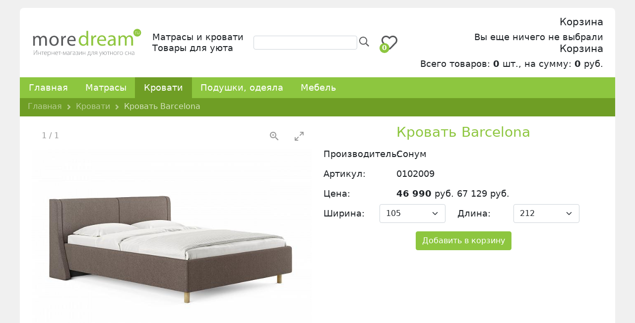

--- FILE ---
content_type: text/html; charset=UTF-8
request_url: https://moredream.ru/bed/%D0%BA%D1%80%D0%BE%D0%B2%D0%B0%D1%82%D1%8C-barcelona.html
body_size: 5426
content:
<!DOCTYPE html>
<html lang="ru">

<head>
<base href="https://moredream.ru/" />
<meta http-equiv="Content-Type" content="text/html; charset=UTF-8"/>
<meta name="viewport" content="width=device-width, initial-scale=1, maximum-scale=1.0"/>
<meta name="author" content="Deiv.com">

<title>Кровать Barcelona / Кровати. Море Сна</title>

<meta name="description" content="" />
<meta name="keywords" content="" />

<link href="/assets/favicon.png" rel="shortcut icon">

<link href="https://cdn.jsdelivr.net/npm/bootstrap@5.0.1/dist/css/bootstrap.min.css" rel="stylesheet">
<style>
    :root {--primary:#8dc63f; --secondary:#444; --active:#6f9e25; --link:#6f9e25;}
    :active, :focus { text-decoration: none; outline: 0 !important; box-shadow: 0 0 0 0 !important}
    .invalid {color:#c00;} /* forms eror */
    body {background-color:#f0f0f0}

    @media (max-width: 990px) {
        header {border-radius:0} footer {border-radius:0}
        .container {width: 100%; max-width: 100%; margin-left:0; margin-right:0}
    }
    @media (min-width: 991px) and (max-width: 1199px) {
        header {border-radius:8px 8px 0 0} footer {border-radius:0 0 8px 8px}
        .container {width: 90%; max-width: 90%; margin-left:auto; margin-right:auto}
    }
    @media (min-width: 1200px) {
        header {border-radius:8px 8px 0 0} footer {border-radius:0 0 8px 8px}
        .container {width: 1200px; max-width: 1200px; margin-left:auto; margin-right:auto}
    }

    h1, .h1 {font-size:1.75rem; line-height:2rem; color:var(--primary);}
    h2, .h2 {font-size:1.5rem}
    h3, .h3 {font-size:1.25rem; color:var(--primary); font-weight:400;}
    body {font-size:1.1rem; line-height:1.4rem}
    header, main {background-color:white;}
    a {color:var(--link);}    
    .text-small {font-size:1rem;}

    .btn-primary {background-color: var(--primary); border-color:var(--primary);}
    .btn-primary:hover {background-color: var(--active); border-color:var(--active);}
    .btn-secondary {background-color: var(--active); border-color:var(--active);}
    .btn-secondary:hover {background-color: var(--secondary); border-color:var(--secondary);}
    .btn-clear {background-color: transparent; border-color:var(--primary);}
    .btn-clear:hover {background-color: transparent; border-color:var(--active); color:var(--primary);}


    .navbar {background-color: var(--primary)}
    .nav .active, .nav a:hover {background-color: var(--active)}
    .nav a {color:white;}
    .nav .nav-link, .navbar-toggler {padding:10px 1em; color:white}
    .navbar-toggler:focus { text-decoration: none; outline: 0; box-shadow: 0 0 0 0;}

    .breadcrumb {padding:.4rem 1rem; margin-bottom:0; background-color: var(--active); border-radius: 0; color: white; font-size:1rem;}
    .breadcrumb a {color:white; text-decoration:none; opacity:.5} .breadcrumb a:hover {opacity:1}
    .breadcrumb i {padding:4px 10px; opacity:.5}
    .breadcrumb .active {color:white; opacity:.7}
    
    footer {background-color: var(--primary); color:white;}
    footer em {opacity:.5}
    footer a {color:white; opacity:.7;}
    footer a:hover {color:white; text-decoration:none;}
    
    .lg-outer .lg-thumb-outer {background-color:transparent}

    
    .btn-custom {width:20px; height:20px; background-image:url(assets/img/icons/search.svg); background-repeat:no-repeat; border:0; background-color:transparent;}
    input.form-control {padding:1px 5px;}

    .top-line {padding:5px 0; color:#777;}
    .top-line a {text-decoration:none; color:var(--primary);}
    .top-line a:hover {color:var(--secondary);}


</style>


<script src="https://code.jquery.com/jquery-3.6.0.min.js"></script>
<link rel="stylesheet" href="/assets/components/msfavorites/css/default.min.css?v=1fe05500" type="text/css" />

<meta name="msfavorites:version" content="3.0.11-beta">
<meta name="msfavorites:ctx" content="web">
<meta name="msfavorites:actionUrl" content="/assets/components/msfavorites/action.php">

<link rel="stylesheet" href="/assets/components/minishop2/css/web/default.css?v=888c7ca881" type="text/css" />
<link rel="stylesheet" href="/assets/components/minishop2/css/web/lib/jquery.jgrowl.min.css" type="text/css" />
<script>miniShop2Config = {"close_all_message":"\u0437\u0430\u043a\u0440\u044b\u0442\u044c \u0432\u0441\u0435","cssUrl":"\/assets\/components\/minishop2\/css\/web\/","jsUrl":"\/assets\/components\/minishop2\/js\/web\/","actionUrl":"\/assets\/components\/minishop2\/action.php","ctx":"web","price_format":[2,"."," "],"price_format_no_zeros":true,"weight_format":[3,"."," "],"weight_format_no_zeros":true};</script>
<link rel="stylesheet" href="/assets/components/msoptionsprice/css/web/default.css?v=2385a7bc" type="text/css" />
<script type="text/javascript">msOptionsPriceConfig={"assetsBaseUrl":"\/assets\/","assetsUrl":"\/assets\/components\/msoptionsprice\/","actionUrl":"\/assets\/components\/msoptionsprice\/action.php","allow_zero_cost":false,"allow_zero_old_cost":true,"allow_zero_mass":false,"allow_zero_article":false,"allow_zero_count":false,"allow_remains":false,"miniShop2":{"version":"2.8.3-pl"},"ctx":"web","version":"2.5.22-beta"};</script>
<link rel="stylesheet" href="/assets/components/easycomm/css/web/ec.default.css" type="text/css" />
<script type="text/javascript">easyCommConfig = {"ctx":"web","jsUrl":"\/assets\/components\/easycomm\/js\/web\/","cssUrl":"\/assets\/components\/easycomm\/css\/web\/","imgUrl":"\/assets\/components\/easycomm\/img\/web\/","actionUrl":"\/assets\/components\/easycomm\/action.php","reCaptchaSiteKey":""}</script>
</head>



<body>
<header class="container p-3 px-lg-4 mt-0 mt-lg-3">
<div class="d-flex align-items-center justify-content-between flex-column flex-md-row">
    <div>
        <a href="/">
        <img src="assets/img/logo.svg" style="height:60px">
        </a>
    </div>
    <div class="text-center text-md-start d-none d-md-block">Матрасы и кровати<br />Товары для уюта</div>

    <form action="/search.html" method="get">
    <div class="d-flex align-items-center">
        <input class="form-control mr-1" type="text" name="query" value="" />
        <div class="px-1"><button class="btn-custom" type="submit"></button></div>
    </div>
    </form>

    <div>
        <style>
            .msfavorites-total-all {text-decoration:none;}
            .msfavorites-total {
                display:inline-block; position:relative; left:-42px; top:10px; text-align:center;
                background-color:#8dc63f; width:20px; height:20px; border-radius:10px; font-size:14px; line-height:19px; font-weight:600; color:white;}
        </style>
        
        <a href="/favorites.html" class="msfavorites-total-all visible" data-data-list="default" data-data-type="resource" data-msfavorites-animation>
            <img src="assets/img/icons/favorites.svg" width=32>
            <span class="msfavorites-total" data-data-list="default" data-data-type="resource">0</span>            
        </a>
    </div>

    <div class="text-center text-md-end"><div class="msMiniCart">
    <div class="empty">
        <h5>Корзина</h5>
        Вы еще ничего не выбрали    </div>
    <div class="not_empty">
        <h5>Корзина</h5>
        Всего товаров: <strong class="ms2_total_count">0</strong> шт.,
        на сумму: <strong class="ms2_total_cost">0</strong> руб.    </div>
</div></div>
</div>        
</header>

<nav class="navbar navbar-expand-md p-0 sticky-top container">
    <button class="navbar-toggler" type="button" data-bs-toggle="collapse" data-bs-target="#navbar-content" aria-controls="navbar-content" aria-expanded="false" aria-label="Toggle navigation">
    <i class="fas fa-bars"></i>
    </button>
    <div class="nav collapse navbar-collapse" id="navbar-content">
        
        <a  class="nav-link first" href="/" >Главная</a><a  class="nav-link" href="matras/" >Матрасы</a><a  class="nav-link active" href="bed/" >Кровати</a><a  class="nav-link" href="linen/" >Подушки, одеяла</a><a  class="nav-link last" href="mebel/" >Мебель</a>

    </div>
</nav>

<div class="container px-0"><ol class="breadcrumb"><li class="breadcrumb-item"><a href="/">Главная</a></li><i class="fas fa-angle-right"></i><li class="breadcrumb-item"><a href="bed/">Кровати</a></li><i class="fas fa-angle-right"></i><li class="breadcrumb-item active">Кровать Barcelona</li></ol></div>

<main class="container p-3 px-lg-4">
    

<div id="msProduct" class="row" itemtype="http://schema.org/Product" itemscope>
    <meta itemprop="name" content="Кровать Barcelona">
    <meta itemprop="description" content="Кровать Barcelona">
    <div class="col-12 col-md-6">
        <link rel="stylesheet" href="https://cdn.jsdelivr.net/npm/lightgallery@2.1.7/css/lightgallery-bundle.min.css">
<style>
    #gallery-container {height:450px}
    .lg-outer .lg-thumb-outer, .lg-backdrop {background-color:white}
    .lg-next, .lg-prev  {background-color:transparent}
    .lg-outer .lg-thumb-item.active, .lg-outer .lg-thumb-item:hover {border-color:var(--secondary);}
</style>
<script src="https://cdn.jsdelivr.net/npm/lightgallery@2.1.7/lightgallery.min.js"></script>
<script src="https://cdn.jsdelivr.net/npm/lightgallery@2.1.7/plugins/zoom/lg-zoom.min.js"></script>
<script src="https://cdn.jsdelivr.net/npm/lightgallery@2.1.7/plugins/thumbnail/lg-thumbnail.min.js"></script>


<div class="d-flex align-items-center justify-content-center" id="gallery-container">
                        <a class="d-none" data-src="/assets/img/products/117/19cae18ab0725611c2f54b408e0e9df1.jpeg" data-lg-size="1024-800">
                <img class="img-fluid" src="/assets/img/products/117/small/19cae18ab0725611c2f54b408e0e9df1.jpg" alt="" title="19cae18ab0725611c2f54b408e0e9df1">
            </a>
            </div>


<script type="text/javascript">

const $lgContainer = document.getElementById("gallery-container");

const inlineGallery = lightGallery($lgContainer, {
  container: $lgContainer,
  download: false,
  dynamic: false,
  // Turn off hash plugin in case if you are using it
  // as we don't want to change the url on slide change
  hash: false,
  // Do not allow users to close the gallery
  closable: false,
  // Add maximize icon to enlarge the gallery
  showMaximizeIcon: true,
  // Append caption inside the slide item
  // to apply some animation for the captions (Optional)
  appendSubHtmlTo: ".lg-item",
  // Delay slide transition to complete captions animations
  // before navigating to different slides (Optional)
  // You can find caption animation demo on the captions demo page
  slideDelay: 400,
  plugins: [lgZoom, lgThumbnail],

  // Completely optional
  // Adding as the codepen preview is usually smaller
  thumbWidth: 60,
  thumbHeight: "40px",
  thumbMargin: 4
});

setTimeout(() => {
  inlineGallery.openGallery();
}, 200);


</script>
    </div>
    <div class="col-12 col-md-6" itemtype="http://schema.org/AggregateOffer" itemprop="offers" itemscope>
        <h1 class="text-center text-md-left">Кровать Barcelona</h1>
        <div class="text-center text-md-left mb-2 mb-md-0">
            
            
            
        </div>

        <meta itemprop="category" content="Кровати">
        <meta itemprop="offerCount" content="1">
        <meta itemprop="price" content="46990">
        <meta itemprop="lowPrice" content="46990">
        <meta itemprop="priceCurrency" content="RUR">

        <form class="form-horizontal ms2_form msoptionsprice-product" method="post">
            <input type="hidden" name="id" value="117"/>
            
            <div class="form-group row align-items-center">
                <label class="col-6 col-md-3 text-right text-md-left col-form-label">Производитель:</label>
                <div class="col-6 col-md-9">
                    Сонум
                </div>
            </div>

            <div class="form-group row align-items-center">
                <label class="col-6 col-md-3 text-right text-md-left col-form-label">Артикул:</label>
                <div class="col-6 col-md-9">
                    0102009
                </div>
            </div>
            <div class="form-group row align-items-center">
                <label class="col-6 col-md-3 text-right text-md-left col-form-label">Цена:</label>
                <div class="col-md-6 form-control-static">
                    <b><span class='msoptionsprice-cost msoptionsprice-117'>46 990</span></b> руб.
                    <span class="old_price"><span class='msoptionsprice-old-cost msoptionsprice-117'>67 129</span> руб.</span>
                </div>
            </div>

            

            
            <div class="row">
    <div class="form-group col-6 row align-items-center">
        <label class="col-5 text-right text-md-left col-form-label" for="option_width">Ширина:</label>
        <div class="col-7">
            <select name="options[width]" class="form-select col-md-6" id="option_width">
                                    <option value="105">105</option>
                                    <option value="115">115</option>
                                    <option value="145">145</option>
                                    <option value="165">165</option>
                                    <option value="185">185</option>
                                    <option value="205">205</option>
                                    <option value="225">225</option>
                            </select>
        </div>
    </div>
    <div class="form-group col-6 row align-items-center">
        <label class="col-5 text-right text-md-left col-form-label" for="option_length">Длина:</label>
        <div class="col-7">
            <select name="options[length]" class="form-select col-md-6" id="option_length">
                                    <option value="212">212</option>
                            </select>
        </div>
    </div>
</div>

           <input type="hidden" name="count" id="product_price" value="1"/>

            <div class="form-group row align-items-center mt-3">
                <div class="col-12 text-center text-md-left">
                    <button type="submit" class="btn btn-primary" name="ms2_action" value="cart/add">
                        Добавить в корзину
                    </button>
                </div>
            </div>
        </form>

    </div>
</div>

<div class="mt-3 row">
    <div class="col-12 col-md-8">
        
    </div>
    
    <div class="col-12 col-md-4">
        <script src="https://cdnjs.cloudflare.com/ajax/libs/jquery.form/4.3.0/jquery.form.min.js"></script>
        
        <h2>Написать сообщение</h2>
<form class="form well ec-form" method="post" role="form" id="ec-form-resource-117" action="" >
    <input type="hidden" name="thread" value="resource-117">
    <input type="hidden" name="MAX_FILE_SIZE" value="2097152">

    <div class="ec-form__row ec-antispam">
        <label for="ec-form-resource-117-address" class="control-label">Антиспам поле. Его необходимо скрыть через css</label>
        <input type="text" name="address" class="form-control" id="ec-form-resource-117-address" value="" />
    </div>

    <div class="ec-form__row ec-input-parent">
        <label for="ec-form-resource-117-user_name" class="control-label">Ваше имя</label>
        <input type="text" name="user_name" class="form-control" id="ec-form-resource-117-user_name" value="" />
        <span class="ec-error help-block" id="ec-form-resource-117-user_name-error"></span>
    </div>

    <div class="ec-form__row ec-input-parent">
        <label for="ec-form-resource-117-user_email" class="control-label">Электронная почта</label>
        <input type="text" name="user_email" class="form-control" id="ec-form-resource-117-user_email" value="" />
        <span class="ec-error help-block" id="ec-form-resource-117-user_email-error"></span>
    </div>

    <div class="ec-form__row ec-input-parent">
        <label for="ec-form-resource-117-user_contacts" class="control-label">Контактная информация</label>
        <input type="text" name="user_contacts" class="form-control" id="ec-form-resource-117-user_contacts" value="" />
        <span class="ec-error help-block" id="ec-form-resource-117-user_contacts-error"></span>
    </div>

    <div class="ec-form__row ec-input-parent">
        <label for="ec-form-resource-117-subject" class="control-label">Тема сообщения</label>
        <input type="text" name="subject" class="form-control" id="ec-form-resource-117-subject" value="" />
        <span class="ec-error help-block" id="ec-form-resource-117-subject-error"></span>
    </div>

    <div class="ec-form__row ec-input-parent">
        <label for="ec-form-resource-117-rating" class="control-label">Оценка</label>
        <input type="hidden" name="rating" id="ec-form-resource-117-rating" value="" />
        <div class="ec-rating ec-clearfix" data-storage-id="ec-form-resource-117-rating">
            <div class="ec-rating-stars ec-rating-stars--default">
                <span data-rating="1" data-description="Плохо"></span>
                <span data-rating="2" data-description="Есть и получше"></span>
                <span data-rating="3" data-description="Средне"></span>
                <span data-rating="4" data-description="Хорошо"></span>
                <span data-rating="5" data-description="Отлично! Рекомендую!"></span>
            </div>
            <div class="ec-rating-description">Оцените от 1 до 5</div>
        </div>
        <span class="ec-error help-block" id="ec-form-resource-117-rating-error"></span>
    </div>

    <div class="ec-form__row ec-input-parent">
        <label for="ec-form-resource-117-text" class="control-label">Ваше сообщение</label>
        <textarea name="text" class="form-control" rows="5" id="ec-form-resource-117-text"></textarea>
        <span class="ec-error help-block" id="ec-form-resource-117-text-error"></span>
    </div>

    
    
            <div class="ec-form__row checkbox ec-input-parent">
            <label>
                <input type="checkbox" name="agree" value="1"> Я даю свое согласие на обработку персональных данных            </label>
        </div>
    
    <div class="ec-form__row">
        <input type="submit" class="btn btn-primary" name="send" value="Отправить" />
    </div>
</form>
<div id="ec-form-resource-117-success"></div> 
        
    </div>
    
</div>

</main>

<footer class="container py-3 px-4 mb-0 mb-lg-3">
<div class="text-center text-small">
    2024 &copy; MoreDream.ru <em>&nbsp;|&nbsp;</em> 
    <a href="https://Deiv.com">Создание, поддержка и продвижение сайтов</a>: DEIV.com
</div>
</footer>

<script src="https://cdn.jsdelivr.net/npm/bootstrap@5.0.1/dist/js/bootstrap.bundle.min.js"></script>
<link rel="stylesheet" href="https://cdnjs.cloudflare.com/ajax/libs/font-awesome/5.15.1/css/all.min.css">
<script src="/assets/components/msfavorites/js/default.min.js?v=1fe05500"></script>
<script src="/assets/components/minishop2/js/web/default.js?v=888c7ca881"></script>
<script src="/assets/components/minishop2/js/web/lib/jquery.jgrowl.min.js"></script>
<script src="/assets/components/minishop2/js/web/message_settings.js"></script>
<script src="/assets/components/msoptionsprice/js/web/default.js?v=2385a7bc"></script>
<script src="/assets/components/easycomm/js/web/ec.default.js"></script>
</body>
</html>

--- FILE ---
content_type: image/svg+xml
request_url: https://moredream.ru/assets/img/icons/search.svg
body_size: 1580
content:
<?xml version="1.0" encoding="utf-8"?>
<!-- Generator: Adobe Illustrator 25.2.1, SVG Export Plug-In . SVG Version: 6.00 Build 0)  -->
<svg version="1.1" id="Layer_1" xmlns="http://www.w3.org/2000/svg" xmlns:xlink="http://www.w3.org/1999/xlink" x="0px" y="0px"
	 viewBox="0 0 32 32" style="enable-background:new 0 0 32 32;" xml:space="preserve">
<style type="text/css">
	.st0{fill:#595A5C;}
</style>
<path class="st0" d="M14.03,25.93c-0.68,0-1.35-0.01-2.03-0.01c-0.14-0.06-0.29-0.05-0.44-0.05c-0.51-0.09-1.01-0.17-1.52-0.26
	c-0.66-0.21-1.31-0.42-1.97-0.63c-1.23-0.55-2.4-1.23-3.43-2.11c-0.19-0.16-0.38-0.33-0.57-0.49c-0.17-0.17-0.34-0.35-0.51-0.52
	c-0.52-0.58-0.99-1.2-1.44-1.84c0-0.02-0.01-0.04-0.03-0.05c-0.38-0.64-0.72-1.3-1.03-1.97C0.55,16.71,0.25,15.38,0.12,14
	c-0.01-0.65-0.02-1.3-0.03-1.95c0.14-1.37,0.46-2.7,0.94-4C1.37,7.39,1.69,6.73,2.07,6.1C2.09,6.07,2.1,6.04,2.12,6.02
	c0.48-0.68,1-1.33,1.54-1.96C3.8,3.92,3.94,3.78,4.09,3.64C4.71,3.09,5.36,2.57,6.05,2.1l0,0c0.67-0.37,1.33-0.74,2.03-1.04
	c0.65-0.21,1.31-0.43,1.96-0.64c1.99-0.41,3.97-0.4,5.96,0c0.65,0.22,1.31,0.43,1.96,0.65c0.7,0.31,1.36,0.68,2.03,1.06
	c0.03,0.02,0.05,0.03,0.08,0.05c0.67,0.46,1.29,0.97,1.89,1.51c0.13,0.12,0.25,0.25,0.38,0.37c1.08,1.19,1.98,2.51,2.61,4
	c0.21,0.65,0.43,1.31,0.64,1.96c0.1,0.61,0.2,1.21,0.29,1.82c0,0.07,0.01,0.15,0.01,0.22c0.03,0.65,0.08,1.31,0.01,1.96
	c-0.13,1.38-0.45,2.71-0.96,4c-0.29,0.64-0.62,1.26-0.97,1.87c-0.38,0.52-0.75,1.03-1.18,1.62c0.66-0.08,1.22-0.07,1.63,0.43
	c0.48,0.53,0.99,1.04,1.53,1.53c0.15,0.19,0.31,0.36,0.51,0.51c0.46,0.51,0.94,0.99,1.45,1.45c0.17,0.22,0.37,0.41,0.58,0.58
	c0.46,0.5,0.94,0.98,1.44,1.44c0.13,0.17,0.28,0.33,0.46,0.45c0.48,0.49,0.95,0.98,1.43,1.47c0.06,0.18,0.1,0.37,0.09,0.57
	c-0.03,0.07-0.05,0.14-0.08,0.21c-0.55,0.56-1.11,1.11-1.66,1.67c-0.42,0.18-0.77,0.08-1.08-0.25c-0.37-0.39-0.77-0.76-1.16-1.14
	c-0.14-0.19-0.31-0.35-0.49-0.5c-0.47-0.51-0.96-1-1.47-1.47c-0.14-0.19-0.31-0.35-0.5-0.49c-0.49-0.54-1-1.05-1.54-1.54
	c-0.14-0.19-0.31-0.35-0.5-0.5c-0.47-0.51-0.95-1-1.47-1.47c-0.15-0.16-0.29-0.33-0.44-0.49c-0.11-0.35-0.04-0.71-0.09-1.13
	c-1.08,0.91-2.24,1.59-3.48,2.15c-0.9,0.31-1.8,0.64-2.75,0.77C14.82,25.81,14.43,25.87,14.03,25.93z M16,3.55
	c-0.63-0.25-1.29-0.37-1.97-0.42c-0.68-0.07-1.35-0.07-2.03,0c-0.67,0.05-1.33,0.16-1.97,0.41C9.63,3.63,9.25,3.8,8.88,3.99
	C8.59,4.1,8.32,4.22,8.07,4.41C6.5,5.27,5.3,6.5,4.41,8.04c-0.14,0.2-0.26,0.41-0.33,0.65C3.82,9.1,3.67,9.55,3.53,10
	c-0.22,0.66-0.38,1.34-0.4,2.04c-0.12,0.66-0.07,1.31,0.01,1.96c0.03,0.68,0.18,1.33,0.39,1.97c0.14,0.46,0.28,0.92,0.54,1.33
	c0.08,0.25,0.2,0.49,0.36,0.7c0.41,0.75,0.92,1.43,1.55,2.01c0.61,0.65,1.29,1.2,2.09,1.61C8.3,21.78,8.54,21.91,8.81,22
	c0.39,0.22,0.8,0.37,1.23,0.5c0.64,0.2,1.29,0.37,1.96,0.38c0.68,0.11,1.36,0.1,2.03,0c0.68-0.01,1.33-0.19,1.97-0.38
	c0.4-0.13,0.8-0.25,1.16-0.47c0.29-0.08,0.55-0.24,0.8-0.4c0.79-0.41,1.47-0.96,2.08-1.6c0.59-0.56,1.09-1.2,1.49-1.92
	c0.18-0.25,0.33-0.51,0.43-0.81c0.24-0.41,0.41-0.85,0.52-1.31c0.24-0.63,0.36-1.29,0.41-1.97c0.12-0.65,0.06-1.31-0.01-1.96
	c-0.06-0.69-0.17-1.38-0.42-2.04c-0.11-0.44-0.26-0.86-0.5-1.25c-0.08-0.26-0.2-0.5-0.37-0.71c-0.85-1.52-2.03-2.71-3.53-3.58
	c-0.25-0.18-0.52-0.33-0.81-0.42C16.86,3.82,16.44,3.65,16,3.55z"/>
</svg>


--- FILE ---
content_type: image/svg+xml
request_url: https://moredream.ru/assets/img/icons/favorites.svg
body_size: 1787
content:
<?xml version="1.0" encoding="utf-8"?>
<!-- Generator: Adobe Illustrator 25.2.1, SVG Export Plug-In . SVG Version: 6.00 Build 0)  -->
<svg version="1.1" id="Layer_1" xmlns="http://www.w3.org/2000/svg" xmlns:xlink="http://www.w3.org/1999/xlink" x="0px" y="0px"
	 viewBox="0 0 32 32" style="enable-background:new 0 0 32 32;" xml:space="preserve">
<style type="text/css">
	.st0{fill:#58595B;}
</style>
<path class="st0" d="M2.05,5.29c0.44-0.44,0.87-0.88,1.31-1.32C3.6,3.78,3.85,3.59,4.11,3.4c0.61-0.36,1.24-0.66,1.89-0.94
	c0.53-0.13,1.07-0.27,1.6-0.4c0.15,0.01,0.3,0.01,0.44-0.05c0.66-0.04,1.32-0.02,1.98,0.01c0.14,0.06,0.29,0.05,0.44,0.05
	c0.51,0.12,1.02,0.24,1.54,0.36c0.68,0.25,1.32,0.56,1.97,0.89c0.33,0.22,0.66,0.44,1,0.66c0.33,0.29,0.66,0.58,0.98,0.87
	c0.06,0.1,0.11,0.05,0.17,0c0.32-0.29,0.63-0.58,0.95-0.87c0.31-0.21,0.62-0.41,0.93-0.62c0.66-0.36,1.34-0.68,2.05-0.94
	c0.58-0.14,1.16-0.3,1.75-0.37c0.08,0.01,0.16,0.01,0.23-0.04c0.66-0.03,1.31-0.05,1.97-0.01c0.09,0.07,0.2,0.05,0.3,0.05
	c0.59,0.11,1.17,0.24,1.74,0.41c0.69,0.28,1.34,0.63,1.98,1c0.24,0.19,0.49,0.39,0.73,0.58c0.41,0.42,0.83,0.83,1.24,1.25
	c0.18,0.24,0.35,0.48,0.53,0.71c0.38,0.63,0.71,1.29,1,1.98c0.41,1.31,0.6,2.65,0.48,4.02c0,0.05-0.01,0.1-0.01,0.15
	c-0.08,0.62-0.23,1.22-0.37,1.82c-0.25,0.68-0.52,1.34-0.87,1.98c-0.25,0.38-0.51,0.77-0.76,1.15c-0.26,0.3-0.52,0.6-0.79,0.9
	c-0.4,0.41-0.79,0.81-1.19,1.22c-0.26,0.23-0.51,0.48-0.73,0.75c-0.43,0.4-0.84,0.81-1.23,1.25c-0.26,0.22-0.5,0.47-0.72,0.73
	c-0.47,0.43-0.91,0.9-1.34,1.37c-0.24,0.2-0.46,0.43-0.66,0.67c-0.46,0.42-0.89,0.86-1.3,1.33c-0.24,0.2-0.46,0.42-0.65,0.66
	c-0.44,0.46-0.89,0.91-1.33,1.37c-0.22,0.18-0.41,0.38-0.59,0.6c-0.48,0.47-0.97,0.94-1.45,1.41c-0.39,0.25-0.8,0.44-1.24,0.58
	c-0.24,0.03-0.49,0.05-0.73,0.08c-0.22-0.02-0.44-0.05-0.66-0.07c-0.46-0.14-0.91-0.31-1.31-0.6c-0.46-0.44-0.91-0.88-1.37-1.32
	c-0.2-0.26-0.43-0.49-0.68-0.7c-0.43-0.5-0.9-0.96-1.38-1.41c-0.17-0.22-0.37-0.42-0.58-0.59c-0.41-0.46-0.84-0.9-1.3-1.32
	c-0.23-0.27-0.47-0.53-0.74-0.76c-0.37-0.44-0.78-0.84-1.2-1.22c-0.21-0.26-0.45-0.5-0.71-0.72c-0.43-0.44-0.87-0.88-1.3-1.32
	C4.53,19.7,4.28,19.44,4,19.2c-0.39-0.45-0.8-0.86-1.24-1.26c-0.26-0.29-0.52-0.58-0.78-0.87c-0.24-0.37-0.49-0.74-0.73-1.11
	c-0.33-0.64-0.61-1.29-0.84-1.97c-0.12-0.51-0.23-1.03-0.35-1.54c-0.01-0.15-0.02-0.29-0.03-0.44c-0.04-0.68-0.04-1.37,0.02-2.05
	c0-0.07,0.01-0.15,0.01-0.22C0.21,9.16,0.36,8.58,0.5,7.99c0.29-0.68,0.61-1.35,1.01-1.98C1.69,5.77,1.87,5.53,2.05,5.29z M16,27
	c0.47-0.23,0.74-0.66,1.09-1.01c0.33-0.28,0.62-0.59,0.9-0.92c0.36-0.33,0.71-0.67,1.03-1.05c0.36-0.32,0.7-0.66,1.01-1.03
	c0.36-0.32,0.7-0.66,1.01-1.03c0.35-0.3,0.67-0.64,0.97-0.99c0.34-0.3,0.66-0.63,0.96-0.97c0.36-0.32,0.7-0.66,1.01-1.03
	c0.34-0.29,0.65-0.61,0.94-0.95c0.4-0.35,0.77-0.74,1.11-1.14c0.29-0.25,0.56-0.52,0.81-0.82c1.2-1.08,1.89-2.44,2.1-4.04
	c0.12-0.69,0.09-1.37-0.07-2.05c-0.3-1.69-1.16-3-2.57-3.97c-0.09-0.06-0.18-0.12-0.27-0.18c-0.6-0.39-1.25-0.68-1.98-0.75
	C23.37,4.89,22.68,4.9,22,5.02c-0.69,0.1-1.36,0.28-1.98,0.63c-0.2,0.05-0.37,0.15-0.52,0.28c-0.59,0.34-1.1,0.77-1.53,1.3
	c-0.25,0.25-0.5,0.51-0.75,0.76c-0.41,0.4-0.81,0.8-1.22,1.19c-0.41-0.4-0.81-0.8-1.22-1.19c-0.25-0.25-0.49-0.5-0.74-0.76
	c-0.7-0.82-1.55-1.43-2.56-1.82c-0.47-0.18-0.94-0.39-1.47-0.33c-0.1-0.08-0.22-0.11-0.34-0.1c-0.55,0.05-1.1-0.06-1.64,0.09
	c-0.14-0.03-0.26,0.01-0.4,0.04C6.2,5.46,5.08,6.28,4.21,7.45C3.65,8.19,3.25,9.02,3.12,9.96c-0.18,0.68-0.18,1.36-0.06,2.05
	c0.07,0.69,0.25,1.36,0.57,1.97c0.08,0.25,0.2,0.47,0.36,0.67c0.26,0.52,0.66,0.93,1.09,1.31c0.27,0.32,0.57,0.62,0.88,0.9
	c0.39,0.41,0.78,0.82,1.18,1.23c0.25,0.29,0.51,0.56,0.8,0.81c0.36,0.36,0.72,0.73,1.09,1.09c0.3,0.34,0.62,0.67,0.95,0.97
	c0.32,0.38,0.67,0.74,1.04,1.07c0.29,0.34,0.6,0.66,0.94,0.96c0.31,0.36,0.65,0.71,1.01,1.03c0.32,0.37,0.66,0.72,1.03,1.05
	c0.27,0.34,0.57,0.64,0.9,0.92C15.26,26.33,15.53,26.77,16,27z"/>
</svg>


--- FILE ---
content_type: image/svg+xml
request_url: https://moredream.ru/assets/img/logo.svg
body_size: 6504
content:
<?xml version="1.0" encoding="utf-8"?>
<!-- Generator: Adobe Illustrator 25.2.1, SVG Export Plug-In . SVG Version: 6.00 Build 0)  -->
<svg version="1.1" id="Layer_1" xmlns="http://www.w3.org/2000/svg" xmlns:xlink="http://www.w3.org/1999/xlink" x="0px" y="0px"
	 viewBox="0 0 199.6 53.8" style="enable-background:new 0 0 199.6 53.8;" xml:space="preserve">
<style type="text/css">
	.st0{fill:#8FC640;}
	.st1{fill:#FFFFFF;}
	.st2{fill:#595A5C;}
	.st3{fill:#808285;}
</style>
<g>
	<circle class="st0" cx="190" cy="9" r="7"/>
	<g>
		<path class="st1" d="M186.52,11.65V8.01c0-0.59-0.01-1.11-0.04-1.56h0.47l0.02,1.05H187c0.11-0.35,0.3-0.63,0.56-0.85
			s0.56-0.33,0.89-0.33c0.06,0,0.13,0.01,0.21,0.02v0.49c-0.05-0.01-0.13-0.01-0.25-0.01c-0.34,0-0.63,0.14-0.88,0.41
			s-0.4,0.62-0.47,1.05c-0.03,0.14-0.04,0.3-0.04,0.5v2.87H186.52z"/>
		<path class="st1" d="M193.63,6.45v3.94c0,0.49,0.01,0.91,0.04,1.27h-0.48l-0.03-0.93h-0.02c-0.15,0.28-0.38,0.53-0.68,0.74
			s-0.66,0.31-1.07,0.31c-0.19,0-0.38-0.03-0.56-0.09c-0.18-0.06-0.36-0.17-0.55-0.31c-0.19-0.15-0.35-0.38-0.46-0.71
			s-0.18-0.72-0.18-1.18V6.45h0.51v2.93c0,1.29,0.45,1.94,1.36,1.94c0.35,0,0.66-0.1,0.93-0.31c0.27-0.21,0.47-0.45,0.59-0.74
			c0.06-0.19,0.1-0.39,0.1-0.57V6.45H193.63z"/>
	</g>
</g>
<g>
	<path class="st2" d="M2.6,32.4V19.66c0-1.23-0.05-2.8-0.14-4.73h2.74l0.14,2.81h0.11c1.23-2.14,3.05-3.21,5.44-3.21
		c1.14,0,2.13,0.32,2.99,0.96c0.85,0.64,1.47,1.49,1.85,2.54h0.07c0.45-0.87,1.1-1.62,1.96-2.27c1.07-0.82,2.32-1.23,3.77-1.23
		c0.64,0,1.27,0.11,1.89,0.34c0.62,0.23,1.22,0.61,1.81,1.14c0.59,0.53,1.07,1.32,1.44,2.36c0.37,1.05,0.55,2.29,0.55,3.74V32.4
		h-3.06v-9.89c0-1.73-0.31-3.06-0.94-3.99c-0.63-0.93-1.56-1.39-2.79-1.39c-0.85,0-1.61,0.27-2.28,0.81
		c-0.66,0.54-1.15,1.22-1.46,2.04c-0.17,0.55-0.25,1.08-0.25,1.59V32.4h-3.06V21.9c0-1.44-0.31-2.6-0.92-3.46
		c-0.62-0.87-1.51-1.3-2.67-1.3c-0.9,0-1.71,0.31-2.42,0.94c-0.71,0.63-1.2,1.37-1.46,2.24c-0.17,0.43-0.25,0.95-0.25,1.55V32.4H2.6
		z"/>
	<path class="st2" d="M40.02,32.8h-0.04c-2.37,0-4.34-0.82-5.91-2.47c-1.57-1.65-2.35-3.82-2.35-6.51c0-2.84,0.81-5.09,2.44-6.77
		c1.62-1.67,3.66-2.51,6.1-2.51c2.47,0,4.46,0.83,5.99,2.49s2.29,3.81,2.29,6.46c0,3.03-0.85,5.34-2.56,6.93S42.3,32.8,40.02,32.8z
		 M40.09,30.41h0.04c1.49,0,2.74-0.64,3.74-1.93s1.49-2.92,1.49-4.89c0-1.71-0.43-3.25-1.3-4.62c-0.87-1.37-2.15-2.06-3.86-2.06
		s-3.01,0.67-3.91,2.02c-0.9,1.35-1.35,2.94-1.35,4.76c0,1.93,0.49,3.52,1.46,4.8C37.36,29.78,38.6,30.41,40.09,30.41z"/>
	<path class="st2" d="M53.22,32.4V20.38c0-2.19-0.05-4.01-0.14-5.45h2.74l0.14,3.43h0.11c0.38-1.16,1.01-2.08,1.89-2.78
		c0.88-0.7,1.85-1.05,2.92-1.05c0.19,0,0.47,0.02,0.85,0.07v3c-0.43-0.05-0.78-0.07-1.07-0.07c-1.09,0-2.01,0.37-2.76,1.12
		c-0.75,0.75-1.23,1.72-1.44,2.92c-0.07,0.48-0.11,0.97-0.11,1.48v9.35H53.22z"/>
	<path class="st2" d="M79.05,24.24H66.99c0.02,2.02,0.59,3.53,1.69,4.53c1.1,1,2.5,1.5,4.18,1.5c1.83,0,3.42-0.3,4.77-0.9l0.57,2.27
		c-1.64,0.75-3.56,1.12-5.76,1.12c-2.61,0-4.67-0.81-6.19-2.42c-1.52-1.61-2.28-3.74-2.28-6.39c0-2.69,0.74-4.94,2.22-6.73
		c1.48-1.79,3.44-2.69,5.89-2.69c1.33,0,2.48,0.27,3.45,0.81c0.97,0.54,1.71,1.25,2.21,2.13c0.5,0.88,0.86,1.76,1.08,2.63
		c0.23,0.88,0.34,1.76,0.34,2.65C79.15,23.39,79.12,23.88,79.05,24.24z M67.02,21.97h9.11c0-0.55-0.06-1.11-0.18-1.66
		c-0.12-0.55-0.33-1.11-0.64-1.66c-0.31-0.55-0.76-1-1.35-1.34c-0.59-0.34-1.3-0.51-2.13-0.51c-1.45,0-2.57,0.53-3.38,1.59
		C67.64,19.46,67.16,20.65,67.02,21.97z"/>
</g>
<g>
	<path class="st0" d="M98.39,5.58h3.32v22.07c0,2.04,0.05,3.61,0.15,4.72h-2.98l-0.15-3.17h-0.08c-0.53,1.06-1.33,1.92-2.42,2.58
		c-1.08,0.67-2.34,1-3.77,1c-2.24,0-4.11-0.86-5.6-2.58c-1.5-1.72-2.25-3.96-2.25-6.7c-0.03-2.97,0.76-5.35,2.36-7.13
		c1.6-1.79,3.54-2.68,5.83-2.68c1.33,0,2.48,0.26,3.43,0.79s1.65,1.18,2.08,1.96h0.08V5.58z M98.39,24.71v-3.17
		c0-0.55-0.05-1.03-0.15-1.43c-0.25-1.08-0.81-1.99-1.68-2.72c-0.87-0.73-1.91-1.09-3.11-1.09c-1.69,0-3.02,0.66-4,1.98
		c-0.98,1.32-1.47,3-1.47,5.04c0,1.96,0.47,3.58,1.42,4.87c0.94,1.28,2.27,1.92,3.98,1.92c1.13,0,2.15-0.36,3.06-1.08
		c0.91-0.72,1.51-1.69,1.81-2.92C98.34,25.73,98.39,25.26,98.39,24.71z"/>
	<path class="st0" d="M107.22,32.37V19.8c0-2.29-0.05-4.19-0.15-5.7h2.91l0.15,3.58h0.11c0.4-1.21,1.07-2.18,2-2.91
		c0.93-0.73,1.96-1.09,3.09-1.09c0.2,0,0.5,0.03,0.91,0.08v3.13c-0.45-0.05-0.83-0.08-1.13-0.08c-1.16,0-2.13,0.39-2.92,1.17
		c-0.79,0.78-1.3,1.8-1.53,3.06c-0.08,0.5-0.11,1.02-0.11,1.55v9.77H107.22z"/>
	<path class="st0" d="M133.86,23.84h-12.79c0.02,2.11,0.62,3.69,1.79,4.74s2.65,1.57,4.43,1.57c1.94,0,3.62-0.31,5.06-0.94l0.6,2.38
		c-1.74,0.78-3.77,1.17-6.11,1.17c-2.77,0-4.96-0.84-6.57-2.53c-1.61-1.69-2.41-3.91-2.41-6.68c0-2.82,0.79-5.16,2.36-7.04
		c1.57-1.87,3.65-2.81,6.24-2.81c1.41,0,2.63,0.28,3.66,0.85s1.81,1.31,2.34,2.23c0.53,0.92,0.91,1.84,1.15,2.75
		c0.24,0.92,0.36,1.84,0.36,2.77C133.97,22.95,133.94,23.46,133.86,23.84z M121.11,21.46h9.66c0-0.58-0.06-1.16-0.19-1.74
		s-0.35-1.16-0.68-1.74c-0.33-0.58-0.8-1.04-1.43-1.4c-0.63-0.35-1.38-0.53-2.26-0.53c-1.53,0-2.73,0.55-3.58,1.66
		C121.76,18.84,121.26,20.08,121.11,21.46z"/>
	<path class="st0" d="M150.96,21.16v6.83c0,1.76,0.09,3.22,0.26,4.38h-2.98l-0.3-2.3h-0.11c-0.53,0.78-1.28,1.43-2.26,1.94
		s-2.09,0.77-3.32,0.77c-1.76,0-3.13-0.52-4.11-1.55c-0.98-1.03-1.47-2.26-1.47-3.7c0-2.21,0.95-3.91,2.85-5.08
		c1.9-1.17,4.61-1.74,8.13-1.72v-0.38c0-0.48-0.04-0.92-0.13-1.34s-0.26-0.86-0.53-1.34c-0.26-0.48-0.69-0.85-1.28-1.13
		c-0.59-0.28-1.33-0.42-2.21-0.42c-1.86,0-3.46,0.45-4.79,1.36l-0.76-2.23c1.69-1.06,3.7-1.58,6.04-1.58
		C148.63,13.69,150.96,16.18,150.96,21.16z M147.71,26.22v-3.17c-5.16-0.1-7.74,1.27-7.74,4.11c0,1.03,0.3,1.82,0.89,2.36
		c0.59,0.54,1.33,0.81,2.21,0.81c1.13,0,2.09-0.3,2.87-0.89c0.78-0.59,1.32-1.31,1.62-2.17C147.66,26.97,147.71,26.62,147.71,26.22z
		"/>
	<path class="st0" d="M156.28,32.37V19.05c0-1.28-0.05-2.93-0.15-4.94h2.91l0.15,2.94h0.11c1.31-2.24,3.23-3.36,5.77-3.36
		c1.21,0,2.26,0.33,3.17,1c0.91,0.67,1.56,1.55,1.96,2.66h0.07c0.48-0.91,1.17-1.7,2.08-2.38c1.13-0.85,2.46-1.28,4-1.28
		c0.68,0,1.34,0.12,2,0.36c0.65,0.24,1.29,0.64,1.92,1.19s1.14,1.38,1.53,2.47s0.59,2.4,0.59,3.91v10.75h-3.25V22.03
		c0-1.81-0.33-3.2-1-4.17c-0.67-0.97-1.65-1.45-2.96-1.45c-0.91,0-1.71,0.28-2.42,0.85c-0.7,0.57-1.22,1.28-1.55,2.13
		c-0.18,0.58-0.26,1.13-0.26,1.66v11.32h-3.25V21.39c0-1.51-0.33-2.72-0.98-3.62c-0.65-0.91-1.6-1.36-2.83-1.36
		c-0.96,0-1.81,0.33-2.57,0.98c-0.75,0.65-1.27,1.43-1.55,2.34c-0.18,0.45-0.26,0.99-0.26,1.62v11.02H156.28z"/>
</g>
<g>
	<path class="st3" d="M3.49,40.63h0.58v4.25c0,1.44-0.03,2.59-0.1,3.47L4,48.37c0.33-0.64,0.87-1.53,1.62-2.67l3.32-5.06H9.5v8.54
		H8.92v-4.32c0-1.42,0.03-2.55,0.08-3.4l-0.03-0.01c-0.23,0.46-0.79,1.39-1.67,2.76l-3.26,4.97H3.49V40.63z"/>
	<path class="st3" d="M11.52,43.09h0.61v2.61h3.5v-2.61h0.61v6.08h-0.61v-2.97h-3.5v2.97h-0.61V43.09z"/>
	<path class="st3" d="M17.32,43.09h4.56v0.51h-1.98v5.58H19.3V43.6h-1.98V43.09z"/>
	<path class="st3" d="M27.33,46.07h-4.49c0,0.91,0.22,1.59,0.65,2.04c0.44,0.45,0.99,0.67,1.67,0.67c0.65,0,1.21-0.11,1.69-0.34
		L27,48.91c-0.47,0.26-1.11,0.39-1.91,0.39c-0.86,0-1.55-0.28-2.07-0.85s-0.77-1.3-0.77-2.21c0-1,0.26-1.8,0.77-2.4
		c0.51-0.6,1.17-0.9,1.97-0.9c0.38,0,0.72,0.07,1.01,0.2c0.29,0.13,0.52,0.3,0.69,0.51c0.17,0.2,0.31,0.44,0.41,0.7
		c0.11,0.26,0.18,0.5,0.21,0.72c0.03,0.22,0.05,0.42,0.05,0.63C27.35,45.87,27.34,46,27.33,46.07z M22.88,45.59h3.84
		c0-0.24-0.03-0.47-0.08-0.7s-0.14-0.45-0.27-0.68c-0.13-0.22-0.32-0.41-0.57-0.55c-0.25-0.14-0.55-0.21-0.9-0.21
		c-0.61,0-1.08,0.22-1.42,0.65C23.15,44.54,22.94,45.03,22.88,45.59z"/>
	<path class="st3" d="M28.89,51.69v-6.65c0-0.78-0.02-1.42-0.05-1.94h0.58l0.04,1.15h0.03c0.48-0.86,1.23-1.29,2.26-1.29
		c0.78,0,1.41,0.29,1.89,0.87c0.48,0.58,0.72,1.32,0.72,2.21c0,1.04-0.27,1.85-0.8,2.42c-0.53,0.58-1.19,0.86-1.97,0.86
		c-0.95,0-1.64-0.38-2.07-1.13h-0.03v3.5H28.89z M29.49,45.59v1.19c0,0.19,0.02,0.35,0.05,0.48c0.13,0.46,0.37,0.84,0.74,1.12
		s0.79,0.42,1.26,0.42c0.69,0,1.22-0.25,1.61-0.75c0.39-0.5,0.58-1.17,0.58-2c0-0.72-0.19-1.33-0.58-1.84
		c-0.38-0.51-0.91-0.76-1.57-0.76c-0.46,0-0.87,0.15-1.25,0.44s-0.63,0.68-0.76,1.17C29.52,45.33,29.49,45.5,29.49,45.59z"/>
	<path class="st3" d="M35.85,43.09h0.61v2.61h3.5v-2.61h0.61v6.08h-0.61v-2.97h-3.5v2.97h-0.61V43.09z"/>
	<path class="st3" d="M47.13,46.07h-4.49c0,0.91,0.22,1.59,0.65,2.04c0.44,0.45,0.99,0.67,1.67,0.67c0.65,0,1.21-0.11,1.69-0.34
		l0.15,0.47c-0.47,0.26-1.11,0.39-1.91,0.39c-0.86,0-1.55-0.28-2.07-0.85s-0.77-1.3-0.77-2.21c0-1,0.26-1.8,0.77-2.4
		c0.51-0.6,1.17-0.9,1.97-0.9c0.38,0,0.72,0.07,1.01,0.2c0.29,0.13,0.52,0.3,0.69,0.51c0.17,0.2,0.31,0.44,0.41,0.7
		c0.11,0.26,0.18,0.5,0.21,0.72c0.03,0.22,0.05,0.42,0.05,0.63C47.15,45.87,47.15,46,47.13,46.07z M42.68,45.59h3.84
		c0-0.24-0.03-0.47-0.08-0.7s-0.14-0.45-0.27-0.68c-0.13-0.22-0.32-0.41-0.57-0.55c-0.25-0.14-0.55-0.21-0.9-0.21
		c-0.61,0-1.08,0.22-1.42,0.65C42.95,44.54,42.75,45.03,42.68,45.59z"/>
	<path class="st3" d="M47.8,43.09h4.56v0.51h-1.98v5.58h-0.61V43.6H47.8V43.09z"/>
	<path class="st3" d="M52.34,45.43h3.02v0.53h-3.02V45.43z"/>
	<path class="st3" d="M56.26,49.18l0.48-6.08h0.7l1.38,3.54c0.37,0.99,0.59,1.58,0.65,1.76h0.01c0.21-0.61,0.5-1.39,0.88-2.35
		l1.18-2.95h0.72l0.46,6.08H62.1l-0.18-3.21c-0.01-0.23-0.03-0.59-0.06-1.08c-0.03-0.49-0.05-0.87-0.07-1.13h-0.04
		c-0.09,0.33-0.34,0.98-0.74,1.96l-1.38,3.45H59.2l-1.31-3.4c-0.25-0.65-0.48-1.32-0.68-2.02h-0.05c0,0.21-0.03,0.96-0.1,2.23
		l-0.19,3.18H56.26z"/>
	<path class="st3" d="M68.03,45.35v2.38c0,0.6,0.03,1.08,0.09,1.45h-0.56l-0.09-0.88h-0.03c-0.18,0.27-0.44,0.51-0.77,0.71
		c-0.34,0.2-0.73,0.3-1.18,0.3c-0.57,0-1.02-0.17-1.32-0.5s-0.46-0.72-0.46-1.17c0-0.72,0.31-1.27,0.94-1.66
		c0.63-0.39,1.55-0.58,2.77-0.57v-0.16c0-1.2-0.52-1.8-1.56-1.79c-0.6,0-1.11,0.15-1.53,0.46l-0.19-0.44
		c0.52-0.35,1.12-0.52,1.79-0.52C67.33,42.95,68.03,43.75,68.03,45.35z M67.42,47.23v-1.31c-2.05-0.06-3.08,0.48-3.08,1.62
		c0,0.41,0.12,0.73,0.35,0.94c0.23,0.22,0.52,0.32,0.87,0.32c0.47,0,0.86-0.12,1.17-0.36s0.52-0.52,0.63-0.86
		C67.4,47.48,67.42,47.36,67.42,47.23z"/>
	<path class="st3" d="M69.95,43.09h3.44v0.51h-2.83v5.58h-0.61V43.09z"/>
	<path class="st3" d="M78.23,45.35v2.38c0,0.6,0.03,1.08,0.09,1.45h-0.56l-0.09-0.88h-0.03c-0.18,0.27-0.44,0.51-0.77,0.71
		c-0.34,0.2-0.73,0.3-1.18,0.3c-0.57,0-1.02-0.17-1.32-0.5s-0.46-0.72-0.46-1.17c0-0.72,0.31-1.27,0.94-1.66
		c0.63-0.39,1.55-0.58,2.77-0.57v-0.16c0-1.2-0.52-1.8-1.56-1.79c-0.6,0-1.11,0.15-1.53,0.46l-0.19-0.44
		c0.52-0.35,1.12-0.52,1.79-0.52C77.52,42.95,78.23,43.75,78.23,45.35z M77.62,47.23v-1.31c-2.05-0.06-3.08,0.48-3.08,1.62
		c0,0.41,0.12,0.73,0.35,0.94c0.23,0.22,0.52,0.32,0.87,0.32c0.47,0,0.86-0.12,1.17-0.36s0.52-0.52,0.63-0.86
		C77.6,47.48,77.62,47.36,77.62,47.23z"/>
	<path class="st3" d="M80.62,46.24l0.01-0.49h0.29c0.52,0,0.95-0.12,1.29-0.36c0.35-0.24,0.52-0.53,0.52-0.87
		c0-0.32-0.12-0.58-0.37-0.77s-0.55-0.29-0.91-0.29c-0.5,0-0.97,0.15-1.42,0.44l-0.22-0.43c0.52-0.34,1.1-0.51,1.72-0.51
		c0.48,0,0.91,0.13,1.28,0.4c0.37,0.27,0.56,0.66,0.56,1.17c0,0.35-0.14,0.65-0.42,0.91c-0.28,0.26-0.61,0.43-1,0.51v0.01
		c0.51,0.04,0.92,0.21,1.24,0.49c0.32,0.29,0.48,0.65,0.48,1.09c0,0.58-0.22,1.01-0.67,1.32c-0.45,0.3-1.02,0.46-1.71,0.46
		c-0.63,0-1.2-0.14-1.74-0.43l0.23-0.48c0.5,0.28,1.01,0.42,1.52,0.42c0.5,0,0.91-0.12,1.22-0.36c0.32-0.24,0.48-0.55,0.48-0.93
		c0-0.86-0.68-1.29-2.05-1.29H80.62z"/>
	<path class="st3" d="M85.17,43.09h0.6v3c0,1.01-0.02,1.81-0.05,2.41l0.03,0.01c0.45-0.79,0.84-1.43,1.17-1.94l2.35-3.49h0.66v6.08
		h-0.6v-3.04c0-0.93,0.02-1.73,0.06-2.4h-0.03c-0.41,0.73-0.83,1.41-1.25,2.05c-0.26,0.37-0.66,0.95-1.18,1.74s-0.89,1.34-1.1,1.64
		h-0.65V43.09z"/>
	<path class="st3" d="M91.87,43.09h0.61v2.61h3.5v-2.61h0.61v6.08h-0.61v-2.97h-3.5v2.97h-0.61V43.09z"/>
	<path class="st3" d="M101.91,43.09h3.58v5.58h0.6l-0.05,2.41h-0.51l-0.04-1.9h-4.48l-0.04,1.9h-0.51l-0.05-2.41h0.48
		c0.26-0.4,0.47-0.81,0.62-1.23c0.26-0.79,0.39-1.69,0.39-2.71V43.09z M102.47,43.6v1.18c0,1-0.12,1.9-0.37,2.7
		c-0.11,0.34-0.29,0.74-0.53,1.19h3.31V43.6H102.47z"/>
	<path class="st3" d="M108.04,43.09h3.78v6.08h-0.61V43.6h-2.56v1.83c0,1.02-0.07,1.82-0.22,2.38c-0.14,0.56-0.42,0.96-0.82,1.19
		c-0.28,0.16-0.56,0.24-0.85,0.24l-0.05-0.49c0.19-0.03,0.38-0.09,0.56-0.2c0.32-0.2,0.53-0.54,0.63-1.01s0.15-1.15,0.15-2.05V43.09
		z"/>
	<path class="st3" d="M117.74,43.16v6.02h-0.61v-2.73h-1.09c-0.46,0-0.83,0.1-1.09,0.29c-0.16,0.12-0.3,0.28-0.41,0.47
		s-0.23,0.46-0.35,0.81s-0.2,0.56-0.23,0.65c-0.12,0.25-0.21,0.42-0.27,0.51h-0.66c0.14-0.24,0.27-0.47,0.37-0.7
		c0.05-0.11,0.13-0.32,0.23-0.64c0.11-0.32,0.22-0.58,0.34-0.78c0.12-0.2,0.27-0.38,0.47-0.53s0.41-0.25,0.65-0.28v-0.03
		c-0.46-0.05-0.86-0.21-1.17-0.48c-0.32-0.27-0.48-0.61-0.48-1.05c0-0.51,0.22-0.92,0.66-1.22c0.43-0.3,1.07-0.46,1.91-0.46
		C116.59,43.03,117.17,43.07,117.74,43.16z M117.13,45.96v-2.38c-0.34-0.05-0.7-0.08-1.09-0.08c-0.33,0-0.63,0.03-0.89,0.08
		c-0.27,0.05-0.51,0.18-0.73,0.37c-0.22,0.2-0.34,0.45-0.34,0.77c0,0.29,0.11,0.53,0.34,0.73c0.23,0.2,0.48,0.33,0.75,0.4
		s0.55,0.1,0.82,0.1H117.13z"/>
	<path class="st3" d="M121.63,43.09h0.65l1.6,3.98c0.16,0.42,0.31,0.86,0.44,1.31h0.03c0.28-0.8,0.44-1.25,0.47-1.34l1.48-3.94h0.65
		l-1.83,4.54c-0.41,1.04-0.76,1.84-1.05,2.39c-0.3,0.55-0.63,0.99-1,1.32c-0.35,0.29-0.7,0.5-1.06,0.63l-0.19-0.51
		c0.38-0.14,0.74-0.37,1.06-0.67c0.42-0.42,0.76-0.93,1.01-1.53c0.05-0.13,0.08-0.22,0.08-0.27s-0.03-0.14-0.08-0.27L121.63,43.09z"
		/>
	<path class="st3" d="M128.05,43.09h0.58v2.74h1.22c0.07-0.85,0.34-1.55,0.82-2.08c0.48-0.53,1.07-0.8,1.77-0.8
		c0.76,0,1.37,0.29,1.84,0.86s0.7,1.33,0.7,2.26c0,0.95-0.24,1.72-0.73,2.33c-0.49,0.61-1.11,0.91-1.87,0.91
		c-0.73,0-1.32-0.27-1.79-0.81s-0.71-1.26-0.75-2.17h-1.21v2.84h-0.58V43.09z M132.38,48.84h0.01c0.62,0,1.11-0.28,1.45-0.84
		c0.34-0.56,0.51-1.2,0.51-1.91c0-0.69-0.17-1.3-0.51-1.83c-0.34-0.53-0.82-0.79-1.44-0.79c-0.6,0-1.08,0.27-1.43,0.8
		s-0.53,1.17-0.53,1.93c0,0.7,0.17,1.32,0.52,1.85C131.31,48.57,131.78,48.84,132.38,48.84z"/>
	<path class="st3" d="M135.62,43.09h4.56v0.51h-1.98v5.58h-0.61V43.6h-1.98V43.09z"/>
	<path class="st3" d="M141.18,43.09h0.61v2.61h3.5v-2.61h0.61v6.08h-0.61v-2.97h-3.5v2.97h-0.61V43.09z"/>
	<path class="st3" d="M150.18,49.32h-0.01c-0.8,0-1.47-0.29-2-0.86c-0.53-0.57-0.79-1.33-0.79-2.27c0-1,0.28-1.79,0.84-2.36
		c0.56-0.58,1.24-0.87,2.03-0.87c0.85,0,1.53,0.29,2.05,0.87c0.52,0.58,0.78,1.33,0.78,2.26c0,0.54-0.09,1.03-0.26,1.45
		c-0.17,0.43-0.4,0.76-0.69,1.01c-0.29,0.25-0.6,0.44-0.93,0.57S150.53,49.32,150.18,49.32z M150.2,48.81h0.01
		c0.64,0,1.18-0.26,1.62-0.77c0.44-0.51,0.65-1.16,0.65-1.93c0-0.29-0.04-0.59-0.13-0.89c-0.08-0.3-0.21-0.58-0.38-0.85
		c-0.17-0.27-0.4-0.49-0.71-0.66c-0.3-0.17-0.64-0.25-1.02-0.25c-0.73,0-1.29,0.27-1.67,0.8s-0.58,1.16-0.58,1.89
		c0,0.76,0.21,1.39,0.63,1.9C149.04,48.56,149.57,48.81,150.2,48.81z"/>
	<path class="st3" d="M154.58,43.09h3.44v0.51h-2.83v5.58h-0.61V43.09z"/>
	<path class="st3" d="M161.26,49.32h-0.01c-0.8,0-1.47-0.29-2-0.86c-0.53-0.57-0.79-1.33-0.79-2.27c0-1,0.28-1.79,0.84-2.36
		c0.56-0.58,1.24-0.87,2.03-0.87c0.85,0,1.53,0.29,2.05,0.87c0.52,0.58,0.78,1.33,0.78,2.26c0,0.54-0.09,1.03-0.26,1.45
		c-0.17,0.43-0.4,0.76-0.69,1.01c-0.29,0.25-0.6,0.44-0.93,0.57S161.61,49.32,161.26,49.32z M161.28,48.81h0.01
		c0.64,0,1.18-0.26,1.62-0.77c0.44-0.51,0.65-1.16,0.65-1.93c0-0.29-0.04-0.59-0.13-0.89c-0.08-0.3-0.21-0.58-0.38-0.85
		c-0.17-0.27-0.4-0.49-0.71-0.66c-0.3-0.17-0.64-0.25-1.02-0.25c-0.73,0-1.29,0.27-1.67,0.8s-0.58,1.16-0.58,1.89
		c0,0.76,0.21,1.39,0.63,1.9C160.12,48.56,160.65,48.81,161.28,48.81z"/>
	<path class="st3" d="M172.52,48.43l0.17,0.48c-0.55,0.26-1.15,0.39-1.79,0.39c-0.87,0-1.57-0.29-2.11-0.86
		c-0.54-0.57-0.81-1.32-0.81-2.24c0-0.96,0.29-1.75,0.88-2.34c0.59-0.6,1.34-0.9,2.25-0.9c0.71,0,1.24,0.13,1.6,0.38l-0.21,0.5
		c-0.39-0.24-0.87-0.36-1.43-0.36c-0.79,0-1.39,0.26-1.83,0.77c-0.43,0.51-0.65,1.15-0.65,1.91c0,0.79,0.22,1.43,0.67,1.92
		c0.45,0.48,1.03,0.72,1.74,0.72C171.5,48.79,172,48.67,172.52,48.43z"/>
	<path class="st3" d="M174.09,43.09h0.61v2.61h3.5v-2.61h0.61v6.08h-0.61v-2.97h-3.5v2.97h-0.61V43.09z"/>
	<path class="st3" d="M184.59,45.35v2.38c0,0.6,0.03,1.08,0.09,1.45h-0.56l-0.09-0.88h-0.03c-0.18,0.27-0.44,0.51-0.77,0.71
		c-0.34,0.2-0.73,0.3-1.18,0.3c-0.58,0-1.02-0.17-1.33-0.5s-0.46-0.72-0.46-1.17c0-0.72,0.32-1.27,0.95-1.66s1.55-0.58,2.77-0.57
		v-0.16c0-1.2-0.52-1.8-1.56-1.79c-0.6,0-1.11,0.15-1.54,0.46l-0.19-0.44c0.52-0.35,1.12-0.52,1.79-0.52
		C183.89,42.95,184.59,43.75,184.59,45.35z M183.98,47.23v-1.31c-2.05-0.06-3.08,0.48-3.08,1.62c0,0.41,0.12,0.73,0.35,0.94
		c0.23,0.22,0.52,0.32,0.87,0.32c0.47,0,0.86-0.12,1.17-0.36s0.52-0.52,0.63-0.86C183.96,47.48,183.98,47.36,183.98,47.23z"/>
</g>
</svg>


--- FILE ---
content_type: application/javascript; charset=utf-8
request_url: https://cdn.jsdelivr.net/npm/lightgallery@2.1.7/plugins/zoom/lg-zoom.min.js
body_size: 3468
content:
/**
 * lightgallery | 2.1.7 | July 1st 2021
 * http://www.lightgalleryjs.com/
 * Copyright (c) 2020 Sachin Neravath;
 * @license GPLv3
 */

!function(t,e){"object"==typeof exports&&"undefined"!=typeof module?module.exports=e():"function"==typeof define&&define.amd?define(e):(t="undefined"!=typeof globalThis?globalThis:t||self).lgZoom=e()}(this,function(){"use strict";var o=function(){return(o=Object.assign||function(t){for(var e,o=1,a=arguments.length;o<a;o++)for(var i in e=arguments[o])Object.prototype.hasOwnProperty.call(e,i)&&(t[i]=e[i]);return t}).apply(this,arguments)},a={scale:1,zoom:!0,actualSize:!0,showZoomInOutIcons:!1,actualSizeIcons:{zoomIn:"lg-zoom-in",zoomOut:"lg-zoom-out"},enableZoomAfter:300},t="lgContainerResize",e="lgBeforeOpen",i="lgSlideItemLoad",s="lgAfterSlide";function r(t,e){return this.core=t,this.$LG=e,this.settings=o(o({},a),this.core.settings),this}return r.prototype.buildTemplates=function(){var t=this.settings.showZoomInOutIcons?'<button id="'+this.core.getIdName("lg-zoom-in")+'" type="button" aria-label="Zoom in" class="lg-zoom-in lg-icon"></button><button id="'+this.core.getIdName("lg-zoom-out")+'" type="button" aria-label="Zoom out" class="lg-zoom-out lg-icon"></button>':"";this.settings.actualSize&&(t+='<button id="'+this.core.getIdName("lg-actual-size")+'" type="button" aria-label="View actual size" class="'+this.settings.actualSizeIcons.zoomIn+' lg-icon"></button>'),this.core.outer.addClass("lg-use-transition-for-zoom"),this.core.$toolbar.first().append(t)},r.prototype.enableZoom=function(t){var e=this,o=this.settings.enableZoomAfter+t.detail.delay;this.$LG("body").first().hasClass("lg-from-hash")&&t.detail.delay?o=0:this.$LG("body").first().removeClass("lg-from-hash"),this.zoomableTimeout=setTimeout(function(){e.core.getSlideItem(t.detail.index).addClass("lg-zoomable")},o+30)},r.prototype.enableZoomOnSlideItemLoad=function(){this.core.LGel.on(i+".zoom",this.enableZoom.bind(this))},r.prototype.getModifier=function(t,e,o){var a=t;t=Math.abs(t);var i=this.getCurrentTransform(o);if(!i)return 1;var s,o=1;return"X"===e?(s=Math.sign(parseFloat(i[0])),0===t||180===t?o=1:90===t&&(o=-90===a&&1===s||90===a&&-1===s?-1:1),o*=s):(s=Math.sign(parseFloat(i[3])),0===t||180===t?o=1:90===t&&(t=parseFloat(i[1]),i=parseFloat(i[2]),o=Math.sign(t*i*a*s)),o*=s),o},r.prototype.getImageSize=function(t,e,o){return 90===e&&(o="x"===o?"y":"x"),t[{y:"offsetHeight",x:"offsetWidth"}[o]]},r.prototype.getDragCords=function(t,e){return 90===e?{x:t.pageY,y:t.pageX}:{x:t.pageX,y:t.pageY}},r.prototype.getSwipeCords=function(t,e){var o=t.targetTouches[0].pageX,t=t.targetTouches[0].pageY;return 90===e?{x:t,y:o}:{x:o,y:t}},r.prototype.getDragAllowedAxises=function(t,e){var o=this.core.$lgContent.get(),a=parseFloat(t.attr("data-scale"))||1,i=t.get(),t=this.getImageSize(i,e,"y")*a>o.clientHeight,o=this.getImageSize(i,e,"x")*a>o.clientWidth;return 90===e?{allowX:t,allowY:o}:{allowX:o,allowY:t}},r.prototype.getCurrentTransform=function(t){if(t){t=window.getComputedStyle(t,null),t=t.getPropertyValue("-webkit-transform")||t.getPropertyValue("-moz-transform")||t.getPropertyValue("-ms-transform")||t.getPropertyValue("-o-transform")||t.getPropertyValue("transform")||"none";return"none"!==t?t.split("(")[1].split(")")[0].split(","):void 0}},r.prototype.getCurrentRotation=function(t){if(!t)return 0;t=this.getCurrentTransform(t);return t?Math.round(Math.atan2(parseFloat(t[1]),parseFloat(t[0]))*(180/Math.PI)):0},r.prototype.zoomImage=function(t){var e,o,a=this.core.getSlideItem(this.core.index).find(".lg-image").first(),i=a.get();i&&(o=((e=this.core.outer.get().getBoundingClientRect()).width-i.offsetWidth)/2+e.left,i=(e.height-i.offsetHeight)/2+this.$LG(window).scrollTop()+e.top,1===t&&(this.positionChanged=!1),this.positionChanged&&(e=parseFloat(a.parent().attr("data-x"))/(parseFloat(a.attr("data-scale"))-1),a=parseFloat(a.parent().attr("data-y"))/(parseFloat(a.attr("data-scale"))-1),this.pageX=e+o,this.pageY=a+i,this.positionChanged=!1),o=(t-1)*(this.pageX-o),i=(t-1)*(this.pageY-i),this.setZoomStyles({x:o,y:i,scale:t}))},r.prototype.setZoomStyles=function(t){var e=this.core.getSlideItem(this.core.index).find(".lg-image").first(),o=this.core.outer.find(".lg-current .lg-dummy-img").first(),a=e.parent();e.attr("data-scale",t.scale+"").css("transform","scale3d("+t.scale+", "+t.scale+", 1)"),o.css("transform","scale3d("+t.scale+", "+t.scale+", 1)");o="translate3d(-"+t.x+"px, -"+t.y+"px, 0)";a.css("transform",o),a.attr("data-x",t.x).attr("data-y",t.y)},r.prototype.setActualSize=function(t,e){var o,a=this;this.core.galleryItems[this.core.index].src&&!this.core.outer.hasClass("lg-first-slide-loading")&&(o=this.getCurrentImageActualSizeScale(),this.core.outer.hasClass("lg-zoomed")?this.scale=1:this.scale=this.getScale(o),this.setPageCords(e),this.beginZoom(this.scale),this.zoomImage(this.scale),setTimeout(function(){a.core.outer.removeClass("lg-grabbing").addClass("lg-grab")},10))},r.prototype.getNaturalWidth=function(t){var e=this.core.getSlideItem(t).find(".lg-image").first(),t=this.core.galleryItems[t].width;return t?parseFloat(t):e.get().naturalWidth},r.prototype.getActualSizeScale=function(t,e){e=e<t?t/e||2:1;return e},r.prototype.getCurrentImageActualSizeScale=function(){var t=this.core.getSlideItem(this.core.index).find(".lg-image").first().get().offsetWidth,e=this.getNaturalWidth(this.core.index)||t;return this.getActualSizeScale(e,t)},r.prototype.getPageCords=function(t){var e={};return t?(e.x=t.pageX||t.targetTouches[0].pageX,e.y=t.pageY||t.targetTouches[0].pageY):(t=this.core.outer.get().getBoundingClientRect(),e.x=t.width/2+t.left,e.y=t.height/2+this.$LG(window).scrollTop()+t.top),e},r.prototype.setPageCords=function(t){t=this.getPageCords(t);this.pageX=t.x,this.pageY=t.y},r.prototype.beginZoom=function(t){return this.core.outer.removeClass("lg-zoom-drag-transition lg-zoom-dragging"),1<t?(this.core.outer.addClass("lg-zoomed"),this.core.getElementById("lg-actual-size").removeClass(this.settings.actualSizeIcons.zoomIn).addClass(this.settings.actualSizeIcons.zoomOut)):this.resetZoom(),1<t},r.prototype.getScale=function(t){var e=this.getCurrentImageActualSizeScale();return t<1?t=1:e<t&&(t=e),t},r.prototype.init=function(){var o,a=this;this.settings.zoom&&(this.buildTemplates(),this.enableZoomOnSlideItemLoad(),o=null,this.core.outer.on("dblclick.lg",function(t){a.$LG(t.target).hasClass("lg-image")&&a.setActualSize(a.core.index,t)}),this.core.outer.on("touchstart.lg",function(t){var e=a.$LG(t.target);1===t.targetTouches.length&&e.hasClass("lg-image")&&(o?(clearTimeout(o),o=null,a.setActualSize(a.core.index,t)):o=setTimeout(function(){o=null},300),t.preventDefault())}),this.core.LGel.on(t+".zoom",function(){a.core.lgOpened&&(a.setPageCords(),a.zoomImage(a.scale))}),this.core.getElementById("lg-zoom-out").on("click.lg",function(){a.core.outer.find(".lg-current .lg-image").get()&&(a.scale-=a.settings.scale,a.scale=a.getScale(a.scale),a.beginZoom(a.scale),a.zoomImage(a.scale))}),this.core.getElementById("lg-zoom-in").on("click.lg",function(){a.zoomIn()}),this.core.getElementById("lg-actual-size").on("click.lg",function(){a.setActualSize(a.core.index)}),this.core.LGel.on(e+".zoom",function(){a.core.outer.find(".lg-item").removeClass("lg-zoomable")}),this.core.LGel.on(s+".zoom",function(t){t=t.detail.prevIndex;a.scale=1,a.positionChanged=!1,a.resetZoom(t)}),this.zoomDrag(),this.pinchZoom(),this.zoomSwipe(),this.zoomableTimeout=!1,this.positionChanged=!1,this.pageX=this.core.outer.width()/2,this.pageY=this.core.outer.height()/2+this.$LG(window).scrollTop(),this.scale=1)},r.prototype.zoomIn=function(t){this.core.galleryItems[this.core.index].src&&(t?this.scale=t:this.scale+=this.settings.scale,this.scale=this.getScale(this.scale),this.beginZoom(this.scale),this.zoomImage(this.scale))},r.prototype.resetZoom=function(t){this.core.outer.removeClass("lg-zoomed lg-zoom-drag-transition");var e=this.core.getElementById("lg-actual-size"),t=this.core.getSlideItem(void 0!==t?t:this.core.index);e.removeClass(this.settings.actualSizeIcons.zoomOut).addClass(this.settings.actualSizeIcons.zoomIn),t.find(".lg-img-wrap").first().removeAttr("style data-x data-y"),t.find(".lg-image").first().removeAttr("style data-scale"),this.setPageCords()},r.prototype.getTouchDistance=function(t){return Math.sqrt((t.targetTouches[0].pageX-t.targetTouches[1].pageX)*(t.targetTouches[0].pageX-t.targetTouches[1].pageX)+(t.targetTouches[0].pageY-t.targetTouches[1].pageY)*(t.targetTouches[0].pageY-t.targetTouches[1].pageY))},r.prototype.pinchZoom=function(){var e=this,o=0,a=!1,i=1,s=this.core.getSlideItem(this.core.index);this.core.$inner.on("touchstart.lg",function(t){s=e.core.getSlideItem(e.core.index),t.preventDefault(),2===t.targetTouches.length&&(e.$LG(t.target).hasClass("lg-item")||s.get().contains(t.target))&&(i=e.scale||1,e.core.outer.removeClass("lg-zoom-drag-transition lg-zoom-dragging"),e.core.touchAction="pinch",o=e.getTouchDistance(t))}),this.core.$inner.on("touchmove.lg",function(t){t.preventDefault(),2===t.targetTouches.length&&"pinch"===e.core.touchAction&&(e.$LG(t.target).hasClass("lg-item")||s.get().contains(t.target))&&(t=e.getTouchDistance(t),t=o-t,!a&&5<Math.abs(t)&&(a=!0),a&&(e.scale=Math.max(1,i+.008*-t),e.zoomImage(e.scale)))}),this.core.$inner.on("touchend.lg",function(t){"pinch"===e.core.touchAction&&(e.$LG(t.target).hasClass("lg-item")||s.get().contains(t.target))&&(a=!1,o=0,e.scale<=1?e.resetZoom():(e.scale=e.getScale(e.scale),e.zoomImage(e.scale),e.core.outer.addClass("lg-zoomed")),e.core.touchAction=void 0)})},r.prototype.touchendZoom=function(t,e,o,a,i,s){var r=this.core.getSlideItem(this.core.index).find(".lg-img-rotate").first().get(),n=e.x-t.x,l=e.y-t.y,g=Math.abs(n)/i+1,c=Math.abs(l)/i+1;2<g&&(g+=1),2<c&&(c+=1),n*=g,l*=c;e=this.core.getSlideItem(this.core.index).find(".lg-img-wrap").first(),t=this.core.getSlideItem(this.core.index).find(".lg-object").first(),i=parseFloat(e.attr("data-x"))||0,g=parseFloat(e.attr("data-y"))||0,c={};c.x=-Math.abs(i)+n*this.getModifier(s,"X",r),c.y=-Math.abs(g)+l*this.getModifier(s,"Y",r);s=this.getPossibleSwipeDragCords(t,s);(15<Math.abs(n)||15<Math.abs(l))&&(a&&(c.y<=-s.maxY?c.y=-s.maxY:c.y>=-s.minY&&(c.y=-s.minY)),o&&(c.x<=-s.maxX?c.x=-s.maxX:c.x>=-s.minX&&(c.x=-s.minX)),a?e.attr("data-y",Math.abs(c.y)):(a=parseFloat(e.attr("data-y"))||0,c.y=-Math.abs(a)),o?e.attr("data-x",Math.abs(c.x)):(o=parseFloat(e.attr("data-x"))||0,c.x=-Math.abs(o)),this.setZoomSwipeStyles(e,c),this.positionChanged=!0)},r.prototype.getZoomSwipeCords=function(t,e,o,a,i,s,r,n,l){var g,c,h={};return a?(h.y=-Math.abs(s)+(e.y-t.y)*this.getModifier(n,"Y",l),h.y<=-i.maxY?(g=-i.maxY-h.y,h.y=-i.maxY-g/6):h.y>=-i.minY&&(g=h.y- -i.minY,h.y=-i.minY+g/6)):h.y=-Math.abs(s),o?(h.x=-Math.abs(r)+(e.x-t.x)*this.getModifier(n,"X",l),h.x<=-i.maxX?(c=-i.maxX-h.x,h.x=-i.maxX-c/6):h.x>=-i.minX&&(c=h.x- -i.minX,h.x=-i.minX+c/6)):h.x=-Math.abs(r),h},r.prototype.getPossibleSwipeDragCords=function(t,e){var o=this.core.$lgContent,a=o.height(),i=o.width(),s=this.getImageSize(t.get(),e,"y"),r=this.getImageSize(t.get(),e,"x"),o=parseFloat(t.attr("data-scale"))||1,t=Math.abs(o),o=(a-s)/2,s=Math.abs(s*t-a+o),a=(i-r)/2,i=Math.abs(r*t-i+a);return 90===e?{minY:a,maxY:i,minX:o,maxX:s}:{minY:o,maxY:s,minX:a,maxX:i}},r.prototype.setZoomSwipeStyles=function(t,e){t.css("transform","translate3d("+e.x+"px, "+e.y+"px, 0)")},r.prototype.zoomSwipe=function(){var a,i,s=this,r={},e={},o=!1,n=!1,l=!1,g=new Date,c=(new Date,0),h=0,m=null,u=0,d=this.core.getSlideItem(this.core.index);this.core.$inner.on("touchstart.lg",function(t){var e,o;t.preventDefault(),s.core.galleryItems[s.core.index].src&&(d=s.core.getSlideItem(s.core.index),(s.$LG(t.target).hasClass("lg-item")||d.get().contains(t.target))&&1===t.targetTouches.length&&s.core.outer.hasClass("lg-zoomed")&&(g=new Date,s.core.touchAction="zoomSwipe",e=s.core.getSlideItem(s.core.index).find(".lg-object").first(),i=s.core.getSlideItem(s.core.index).find(".lg-img-wrap").first(),m=s.core.getSlideItem(s.core.index).find(".lg-img-rotate").first().get(),u=s.getCurrentRotation(m),o=s.getDragAllowedAxises(e,Math.abs(u)),l=o.allowY,((n=o.allowX)||l)&&(r=s.getSwipeCords(t,Math.abs(u))),h=parseFloat(i.attr("data-y")),c=parseFloat(i.attr("data-x")),a=s.getPossibleSwipeDragCords(e,u),s.core.outer.addClass("lg-zoom-dragging lg-zoom-drag-transition")))}),this.core.$inner.on("touchmove.lg",function(t){t.preventDefault(),1===t.targetTouches.length&&"zoomSwipe"===s.core.touchAction&&(s.$LG(t.target).hasClass("lg-item")||d.get().contains(t.target))&&(s.core.touchAction="zoomSwipe",e=s.getSwipeCords(t,Math.abs(u)),t=s.getZoomSwipeCords(r,e,n,l,a,h,c,u,m),(15<Math.abs(e.x-r.x)||15<Math.abs(e.y-r.y))&&(o=!0,s.setZoomSwipeStyles(i,t)))}),this.core.$inner.on("touchend.lg",function(t){"zoomSwipe"===s.core.touchAction&&(s.$LG(t.target).hasClass("lg-item")||d.get().contains(t.target))&&(s.core.touchAction=void 0,s.core.outer.removeClass("lg-zoom-dragging"),o&&(o=!1,t=(new Date).valueOf()-g.valueOf(),s.touchendZoom(r,e,n,l,t,u)))})},r.prototype.zoomDrag=function(){var a,e,i,s,r,n,l=this,g={},o={},c=!1,h=!1,m=null,u=0,d=!1,p=!1;this.core.outer.on("mousedown.lg.zoom",function(t){var e,o;l.core.galleryItems[l.core.index].src&&(o=l.core.getSlideItem(l.core.index),(l.$LG(t.target).hasClass("lg-item")||o.get().contains(t.target))&&(a=new Date,e=l.core.getSlideItem(l.core.index).find(".lg-object").first(),n=l.core.getSlideItem(l.core.index).find(".lg-img-wrap").first(),m=l.core.getSlideItem(l.core.index).find(".lg-img-rotate").get(),u=l.getCurrentRotation(m),o=l.getDragAllowedAxises(e,Math.abs(u)),p=o.allowY,d=o.allowX,l.core.outer.hasClass("lg-zoomed")&&l.$LG(t.target).hasClass("lg-object")&&(d||p)&&(t.preventDefault(),g=l.getDragCords(t,Math.abs(u)),i=l.getPossibleSwipeDragCords(e,u),c=!0,s=parseFloat(n.attr("data-y")),r=parseFloat(n.attr("data-x")),l.core.outer.get().scrollLeft+=1,--l.core.outer.get().scrollLeft,l.core.outer.removeClass("lg-grab").addClass("lg-grabbing lg-zoom-drag-transition lg-zoom-dragging"))))}),this.$LG(window).on("mousemove.lg.zoom.global"+this.core.lgId,function(t){c&&(h=!0,o=l.getDragCords(t,Math.abs(u)),t=l.getZoomSwipeCords(g,o,d,p,i,s,r,u,m),l.setZoomSwipeStyles(n,t))}),this.$LG(window).on("mouseup.lg.zoom.global"+this.core.lgId,function(t){c&&(e=new Date,c=!1,l.core.outer.removeClass("lg-zoom-dragging"),!h||g.x===o.x&&g.y===o.y||(o=l.getDragCords(t,Math.abs(u)),t=e.valueOf()-a.valueOf(),l.touchendZoom(g,o,d,p,t,u)),h=!1),l.core.outer.removeClass("lg-grabbing").addClass("lg-grab")})},r.prototype.closeGallery=function(){this.resetZoom()},r.prototype.destroy=function(){this.$LG(window).off(".lg.zoom.global"+this.core.lgId),this.core.LGel.off(".lg.zoom"),this.core.LGel.off(".zoom"),clearTimeout(this.zoomableTimeout),this.zoomableTimeout=!1},r});
